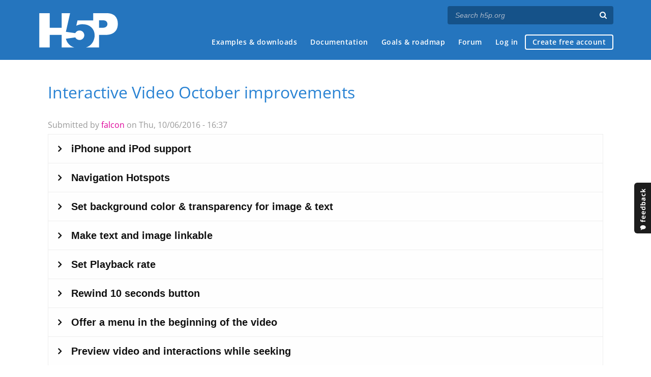

--- FILE ---
content_type: application/javascript
request_url: https://h5p.org/sites/default/files/h5p/libraries/H5P.Accordion-1.0/h5p-accordion.js?ver=1.0.33
body_size: 1948
content:
/**
 * Accordion module
 *
 * @param {jQuery} $
 */
H5P.Accordion = (function ($) {

  var nextIdPrefix = 0;
  var nextLooperId = 0;
  var allowedLoopers = [];
  /**
   * Initialize a new Accordion
   *
   * @class H5P.InteractiveVideo
   * @extends H5P.EventDispatcher
   * @param {Object} params Behavior settings
   * @param {Number} contentId Content identification
   * @param {Object} contentData Object containing task specific content data
   */
  function Accordion(params, contentId, contentData) {
    this.contentId = contentId;
    H5P.EventDispatcher.call(this);

    // Set default behavior.
    this.params = $.extend({}, {
      hTag: "h2",
      panels: []
    }, params);

    this.contentData = contentData;

    this.instances = [];

    for (var i = 0; i < this.params.panels.length; i++) {
      this.instances[i] = H5P.newRunnable(this.params.panels[i].content, contentId);
    }

    this.idPrefix = (nextIdPrefix++) + '-';
  }

  Accordion.prototype = Object.create(H5P.EventDispatcher.prototype);
  Accordion.prototype.constructor = Accordion;

  /**
   * Append field to wrapper.
   * @param {jQuery} container the jQuery object which this module will attach itself to.
   */
  Accordion.prototype.attach = function ($container) {
    var self = this;

    if (self.$content === undefined) {
      // Mark as consumed
      self.triggerConsumed();

      // Create the content
      self.elements = [];
      for (var i = 0; i < self.params.panels.length; i++) {
        self.createPanel(i);
      }
      self.$content = $(self.elements);
    }

    // Insert content
    $container.html('').addClass('h5p-accordion').append(self.$content);
  };

  /**
   * Create HTML for Panel.
   * @param {number} id
   */
  Accordion.prototype.createPanel = function (id) {
    var self = this;
    var titleId = 'h5p-panel-link-' + this.idPrefix + id;
    var contentId = 'h5p-panel-content-' + self.idPrefix + id;

    var toggleCollapse = function () {
      if (self.$expandedTitle === undefined || !self.$expandedTitle.is($title)) {
        self.collapseExpandedPanels();
        self.expandPanel($title, $titleButton, $content);
      }
      else {
        self.collapsePanel($title, $titleButton, $content);
      }

      // We're running in an iframe, so we must animate the iframe height
      self.animateResize();
    };

    // Create panel title
    var $title =  $('<' + this.params.hTag + '/>', {
      'id': titleId,
      'class': 'h5p-panel-title',
    });

    // Create panel button
    var $titleButton =  $('<button/>', {
      'class': 'h5p-panel-button',
      'tabindex': '0',
      'aria-expanded': 'false',
      'aria-controls': contentId,
      'html': self.params.panels[id].title,
      'on': {
        'click': toggleCollapse,
        'keydown': function (event) {
          switch (event.keyCode) {
            case 38:   // Up
            case 37: { // Left
              // Try to select previous item
              var $prev = $title.prev().prev().children('.h5p-panel-button');
              if ($prev.length) {
                $prev.focus();
              }
              return false;
            }
            case 40:   // Down
            case 39: { // Right
              // Try to select next item
              var $next = $content.next().children('.h5p-panel-button');
              if ($next.length) {
                $next.focus();
              }
              return false;
            }

            case 32:   // SPACE
            case 13: { // ENTER
              toggleCollapse();
              return false;
            }
          }
        },
        // The class needs to be set programmatically as the title 
        // is not able to detect focus-visible on the button
        'focus': function () {
          if($titleButton.is(':focus-visible')) {
            $title.addClass('h5p-panel-focused');
          }
        },
        'blur': function () {
          $title.removeClass('h5p-panel-focused');
        }
      }
    });

    $title.append($titleButton);

    // Create panel content
    var $content = $('<div>', {
      'id': contentId,
      'class': 'h5p-panel-content',
      'role': 'region',
      'aria-labelledby': titleId,
      'aria-hidden': 'true'
    });

    // Add the content itself to the content section
    self.instances[id].attach($content);

    // Gather all content
    self.elements.push($title[0]);
    self.elements.push($content[0]);
  };

  /**
   * Trigger the 'consumed' xAPI event when this commences
   *
   * (Will be more sophisticated in future version)
   */
  Accordion.prototype.triggerConsumed = function () {
    var xAPIEvent = this.createXAPIEventTemplate({
      id: 'http://activitystrea.ms/schema/1.0/consume',
      display: {
        'en-US': 'consumed'
      }
    }, {
      result: {
        completion: true
      }
    });
    this.trigger(xAPIEvent);
  };

  /**
   * Collapse all expanded panels
   */
  Accordion.prototype.collapseExpandedPanels = function () {
    var self = this;
    if (this.$expandedTitle !== undefined) {
      this.$expandedButton.attr('aria-expanded', false);
      this.$expandedTitle.removeClass('h5p-panel-expanded');
    }
    if (this.$expandedPanel !== undefined) {
      this.$expandedPanel
        .stop(false, true)
        .slideUp(200, function () {
          self.stopWorkLoop(self.resizing);
          self.trigger('resize');
        })
        .attr('aria-hidden', true);
    }
  };

  /**
   * Expand a panel
   *
   * @param {jQuery} $title The title of the panel that is to be expanded
   * @param {jQuery} $panel The panel that is to be expanded
   */
  Accordion.prototype.expandPanel = function($title, $titleButton, $panel) {
    var self = this;

    $titleButton.attr('aria-expanded', true);
    $title.addClass('h5p-panel-expanded');

    $panel
      .stop(false, true)
      .slideDown(200, function () {
        self.stopWorkLoop(self.resizing);
        self.trigger('resize');
      })
      .attr('aria-hidden', false);

    self.$expandedButton = $titleButton;
    self.$expandedTitle = $title;
    self.$expandedPanel = $panel;
  };

  /**
   * Collapse a panel
   *
   * @param {jQuery} $title The title of the panel that is to be collapsed
   * @param {jQuery} $panel The panel that is to be collapsed
   */
  Accordion.prototype.collapsePanel = function($title, $titleButton, $panel) {
    var self = this;
    $titleButton.attr('aria-expanded', false)
    $title.removeClass('h5p-panel-expanded');
    $panel
      .stop(false, true)
      .slideUp(200, function () {
        self.stopWorkLoop(self.resizing);
        self.trigger('resize');
      })
      .attr('aria-hidden', true);
     self.$expandedTitle = self.$expandedButton = self.$expandedPanel = undefined;
  };

  /**
   * Makes sure that the heigt of the iframe gets animated
   */
  Accordion.prototype.animateResize = function () {
    var self = this;
    self.stopWorkLoop(this.resizing);
    this.resizing = self.startWorkLoop(function () {
      self.trigger('resize');
    }, 40);
  };

  Accordion.prototype.startWorkLoop = function (func, wait) {
    var myId = nextLooperId++;
    var self = this;
    allowedLoopers.push(myId);
    var looper = function(func, wait, myId) {
      return function () {
        if (self.allowedToWork(myId)) {
          try {
            func.call(null);
          }
          catch (e) {
            self.stopWorkLoop(myId);
          }
          setTimeout(looper, wait, func, wait, myId);
        }
      };
    } (func, wait, myId);
    setTimeout(looper, wait);
    return myId;
  };

  Accordion.prototype.stopWorkLoop = function (myId) {
    var index;
    while ((index = allowedLoopers.indexOf(myId)) !== -1) {
      allowedLoopers.splice(index, 1);
    }
  };

  Accordion.prototype.allowedToWork = function (myId) {
    return allowedLoopers.indexOf(myId) !== -1;
  };

  return Accordion;
})(H5P.jQuery);
